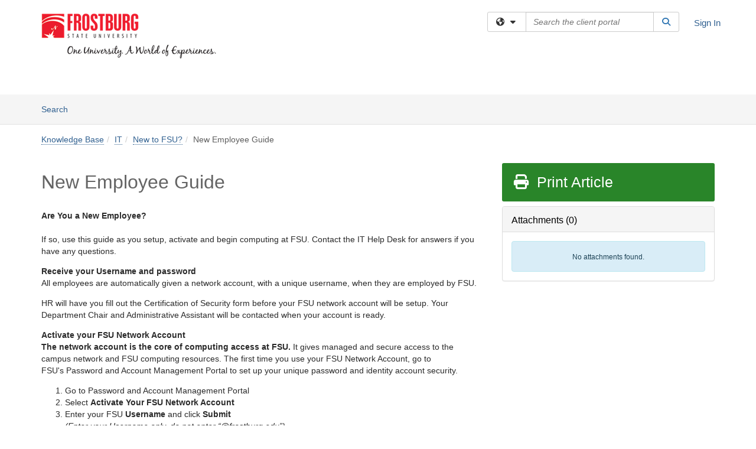

--- FILE ---
content_type: text/html; charset=utf-8
request_url: https://frostburg.teamdynamix.com/TDClient/1786/Portal/KB/ArticleDet?ID=59394
body_size: 26973
content:

<!DOCTYPE html>

<html lang="en" xmlns="http://www.w3.org/1999/xhtml">
<head><meta name="viewport" content="width=device-width, initial-scale=1.0" /><!-- Google Tag Manager -->
<script>(function(w,d,s,l,i){w[l]=w[l]||[];w[l].push({'gtm.start':
new Date().getTime(),event:'gtm.js'});var f=d.getElementsByTagName(s)[0],
j=d.createElement(s),dl=l!='dataLayer'?'&l='+l:'';j.async=true;j.src=
'https://www.googletagmanager.com/gtm.js?id='+i+dl;f.parentNode.insertBefore(j,f);
})(window,document,'script','dataLayer','GTM-WR9V5K73');</script>
<!-- End Google Tag Manager --><script>
  window.TdxGtmContext = {"User":{"Id":0,"UID":"00000000-0000-0000-0000-000000000000","UserName":"","FullName":"Public User","AlertEmail":"publicuser@noreply.com","Role":"Experience User","HasTDNext":false,"StandardApplicationNames":null,"TicketApplicationNames":[],"AssetApplicationNames":[],"ClientPortalApplicationNames":[],"Type":"Technician","Analytics":{"Title":null,"Organization":null}},"Partition":{"Id":1003,"Name":"Multi-Tenant 03 Production"},"BillableEntity":{"Id":296,"Name":"Frostburg State University","SalesForceIdentifier":"0013600000EM4D3AAL","GWMIID":"9351a4f6-2c3c-4aed-ba4e-47fc1d9fc15e"},"Environment":{"ShortName":"PRD"}};
</script><script src="/TDPortal/Content/Scripts/jquery/2.2.4/jquery.min.js?v=20260116040602"></script><script src="/TDPortal/Content/Scripts/jquery-migrate/1.4.1/jquery-migrate.min.js?v=20260116040602"></script><script src="/TDPortal/Content/Scripts/jquery-ui/1.13.2/jquery-ui-1.13.2.custom.timepicker.min.js?v=20260116050722"></script><link href="/TDPortal/Content/Styles/jquery-ui/1.13.2/jquery-ui.compiled.min.css?v=20260116050724" rel="stylesheet" type="text/css"  /><link href="/TDPortal/Content/bootstrap/3.4.1/dist/css/bootstrap.min.css?v=20260116040602" rel="stylesheet" type="text/css" id="lnkBootstrapCSS" /><script src="/TDPortal/Content/bootstrap/3.4.1/dist/js/bootstrap.min.js?v=20260116040602"></script><link href="/TDPortal/Content/FontAwesome/css/fontawesome.min.css?v=20260116040558" rel="stylesheet" type="text/css" id="lnkFontAwesome" /><link href="/TDPortal/Content/FontAwesome/css/solid.css?v=20260116040558" rel="stylesheet" type="text/css"  /><link href="/TDPortal/Content/FontAwesome/css/regular.css?v=20260116040558" rel="stylesheet" type="text/css"  /><link href="/TDPortal/Content/FontAwesome/css/brands.css?v=20260116040558" rel="stylesheet" type="text/css"  /><link href="/TDPortal/Content/FontAwesome/css/v4-shims.css?v=20260116040558" rel="stylesheet" type="text/css"  /><link href="/TDClient/Styles/bootstrap_custom.min.css?v=20260116050722" rel="stylesheet" type="text/css"  /><link href="/TDClient/Styles/TDStyles.min.css?v=20260116050724" rel="stylesheet" type="text/css"  /><link href="https://frostburg.teamdynamix.com/TDPortal/BE/Style/296/TDClient/1786?v=20241016130740" rel="stylesheet" type="text/css" /><script src="/TDPortal/Content/Scripts/tdx/dist/TDJSFramework.compiled.min.js?v=20260116050722"></script><script src="/TDPortal/Content/Scripts/tdx/dist/modalFocusTrap.min.js?v=20260116050718"></script><script src="/TDPortal/Content/Scripts/underscore/1.12.1/underscore-min.js?v=20260116040602"></script>
<script src="/TDClient/Scripts/clientOS.min.js?v=20260116050712"></script>
<script src="/TDClient/Scripts/collapseMe.min.js?v=20260116050712"></script>
<script src="/TDClient/Scripts/tdsearchfilter.min.js?v=20260116050712"></script>
<script src="/TDClient/Scripts/SiteSearch.min.js?v=20260116050712"></script>
<script src="/TDPortal/Content/Scripts/tdx/dist/elasticsearchAutocomplete.min.js?v=20260116050718"></script>
<link id="ctl00_ctl00_lnkFavicon" rel="icon" href="https://frostburg.teamdynamix.com/TDPortal/BE/Icon/296/1786?v=20180604192907" />

    
    <script async src="//www.googletagmanager.com/gtag/js?id=UA-94039965-3"></script>
    <script>

      $(function () {

        window.dataLayer = window.dataLayer || [];
        function gtag() { dataLayer.push(arguments); }
        gtag('js', new Date());
        // Be sure to set the proper cookie domain to the customer's full subdomain when sending the pageview hit.
        gtag('config', 'UA-94039965-3', { 'cookie_domain': 'frostburg.teamdynamix.com' });

        });

    </script>

  

  <script>

      $(function () {
        var masterUi = MasterUI({
          isPostback: false,
          baseUrl: '/TDClient/',
          isTdGoogleAnalyticsEnabled: true,
          isAuthenticated: false
          });

        $('#collapseMe').collapseMe({
          toggleVisibilitySelector: '.navbar-toggle'
        });

        TeamDynamix.addRequiredFieldHelp();
      });

      // The sub-nav menu uses padding-top to position itself below the header bar and main navigation sections. When the
      // window is resized, there is a chance that the content of these header or nav sections wraps, causing the height
      // to change, potentially covering the sub-nav menu, which is obviously a big usability problem. This function
      // listens for when the window size or orientation is changing (and also when the window first loads), and adjusts
      // the padding so that the sub-nav menu appears in the correct location.
      $(window).bind('load ready resize orientationchange', function () {
        var headerHeight = $('#divMstrHeader').height();
        $('#navShim').css({
          "padding-top": headerHeight
        });

        $('#content').css({
          "padding-top": headerHeight,
          "margin-top": headerHeight * -1
        });
      });
  </script>

  
  
  
  <script src="/TDPortal/Content/select2/v3/select2.min.js?v=20260116052120"></script><link href="/TDPortal/Content/select2/v3/select2.compiled.min.css?v=20260116052120" rel="stylesheet" type="text/css" id="lnkSelect2" />
  <script src="/TDClient/Scripts/attachmentHandler.min.js?v=20260116050722"></script>

  <style type="text/css">
    .honey-pot-div {
      display: none;
    }
  </style>

  <script>
    

    function shareArticle() {
      if ($('#ctl00_ctl00_cpContent_cpContent_shareRecipients').val().trim() === "") {
        alert('You must first enter a valid email.');
        $('#btnShare').progressButton('reset');
      }
      else {
        __doPostBack('ctl00$ctl00$cpContent$cpContent$btnSendShare', '');
      }
    }

    function closeShareModal() {
      $('#divShareModal').modal('hide');
      $('#btnShare').progressButton('reset');
    }

    function toggleFeedback(isHelpful) {
      $('#divHelpfulComments').show();
      $('#divHelpfulYesNo').hide();
      $('#ctl00_ctl00_cpContent_cpContent_hdnIsHelpful').val(isHelpful);
      $('#ctl00_ctl00_cpContent_cpContent_txtComments').focus();
    }

    function toggleFeedbackResult() {
      $('#divWasHelpful, #divFeedbackRecorded, #divHelpfulComments, #divHelpfulYesNo').toggle();
    }

    // The following two functions were added as a result of ticket ID: 1392522. We are generating these buttons dynamically to
    // prevent bots from clicking them and posting feedback on an article. Additionally, we have an input that is hidden from
    // the user. If a bot enters text in that input, which it likely will (bots love filling out forms), then we don't accept the
    // form submission
    function generateFeedbackButtons() {
      var $btnHelpfulYes = $('<button id="btnHelpfulYes" type="button" class="btn btn-primary gutter-left" onclick="toggleFeedback(1);">Yes</button>');
      var $btnHelpfulNo = $('<button id="btnHelpfulNo" type="button" class="btn btn-primary gutter-left-sm" onclick="toggleFeedback(0);">No</button>');

      $('#divWasHelpful').append($btnHelpfulYes);
      $('#divWasHelpful').append($btnHelpfulNo);
    }
    function attemptAddFeedback(e) {
      if ($('#honeyPot').val() !== '') {
        e.preventDefault();
        window.location.reload();
      }
    }

    function cancelFeedback() {
      $('#ctl00_ctl00_cpContent_cpContent_txtComments').val('');
      $('#divHelpfulComments, #divHelpfulYesNo').toggle();
    }

    function confirmDeleteFeedback(id) {
      if (confirm('Are you sure you want to delete this feedback? This cannot be undone.')) {
        $('#ctl00_ctl00_cpContent_cpContent_hdnFeedbackID').val(id);
        __doPostBack('ctl00$ctl00$cpContent$cpContent$btnDeleteFeedback', '');
      }
    }

    function toggleAddressed(id, isAddressed) {
      $('#ctl00_ctl00_cpContent_cpContent_hdnFeedbackID').val(id);
      $('#ctl00_ctl00_cpContent_cpContent_hdnIsAddressed').val(isAddressed);
      __doPostBack('ctl00$ctl00$cpContent$cpContent$btnToggleAddressed', '');
    }

    $(function () {
      

      generateFeedbackButtons();
      $('[data-toggle="popover"]').popover();

      var attachmentHandler = new TeamDynamix.AttachmentHandler({
        containerSelector: '.js-article-attachments',
        resultLabelSelector: '#ctl00_ctl00_cpContent_cpContent_lblResults_lblResults-label',
        baseControllerUrl: '/TDClient/1786/Portal/Shared/Attachments',
        antiForgeryToken: 'zi7KmULWc1Iz8zluRg3aLM5wBqYYptUgOW-0MtVtJcM3vXH-ZfxJJLxLdLxzsqubIp5pBrc179kAuenmKBLSGw8AKq81:Z3Uh_ap2gribD49Av1HFLMwHrEAcCT_PQqTz_m_zJmuDmbi7jvmPrmrGY3Ql2C8ewp8kgiDJHlVyELL6Wg6T4NVhyVc1',
        itemId: 59394,
        componentId: 26,
        feedId: 'articleFeed',
        readOnly: false
      });

      $('#btnShare').on('click', function () {
        shareArticle();
      });

      // Don't try and update the table styles if the user wanted to opt out.
      $('#ctl00_ctl00_cpContent_cpContent_divBody table:not(.SkipTableFixup)').each(function () {
        var padding = $(this).attr('cellpadding');
        var spacing = $(this).attr('cellspacing');

        $(this).css("border-collapse", "separate");

        if (spacing) {
          $(this).css("border-spacing", spacing + "px");
        }

        $(this).find('td').each(function () { $(this).css('padding', padding + 'px') });
      });

      
    });

    
  </script>



<meta property="og:title" content="New Employee Guide" />
<meta property="og:type" content="article" />
<meta property="og:url" content="https://frostburg.teamdynamix.com/TDClient/1786/Portal/KB/ArticleDet?ID=59394" />
<meta property="og:image" content="https://frostburg.teamdynamix.com/TDPortal/BE/Logo/296/1786" />
  <meta property="og:site_name" content="Frostburg State University - Knowledge Base" />
  <meta property="article:section" content="New to FSU?" />
  <meta property="article:published_time" content="2018-08-06T17:49Z" />
  <meta property="article:modified_time" content="2018-08-06T17:49Z" /><title>
	Article - New Employee Guide
</title></head>
<body>
<!-- Google Tag Manager (noscript) -->
<noscript><iframe src="https://www.googletagmanager.com/ns.html?id=GTM-WR9V5K73"
height="0" width="0" style="display:none;visibility:hidden"></iframe></noscript>
<!-- End Google Tag Manager (noscript) -->
<form method="post" action="/TDClient/1786/Portal/KB/ArticleDet?ID=59394" onsubmit="javascript:return WebForm_OnSubmit();" id="aspnetForm">
<div class="aspNetHidden">
<input type="hidden" name="__EVENTTARGET" id="__EVENTTARGET" value="" />
<input type="hidden" name="__EVENTARGUMENT" id="__EVENTARGUMENT" value="" />
<input type="hidden" name="__VIEWSTATE" id="__VIEWSTATE" value="k1g/mFOSIDFY2YDoW969gMuTxsLd7ziPF4sl4mNfMeTf5gB75pxEUYVZ0a5hssWnw6PWojPx5F3Ix0ysmBGjlmyXwt/rtqVDcfwo+A5WwhE/PhI89f8pXvx4gZcO0V58OjOXhRmNp4mJvFBkBcweKr8Cvbt2yMI6/zDXeQGaqxDmjvUJtiBEZPXXMf4+fXDCaeDgHy0RZCrxFdtKRhsQtYn1HnfFGJojdVXQrQBR+M6Bu7pXXWyuBzsHhJuyS1Ea089LJ2RnwupmlQgQZUwGgpp5qrIZO8158FF3H7mxvnSNoDahSNHk3KudHBeQ6hJ9hw9QM4o20SEdLFQbrm3bPe/ySEoT7wvA4w2yfK+EzobyQwhjEbQ/cHcuM7T+Mm1h13O8DVuNk83PfFsmNp5ellNkVPM3S7Yy7vPm9IR9mBpR/OFXt3Ty/G/RfYXoL5dpIatd0YBjhrhfLSHFs92L3/3XE7ARfUInaYMGiXPyrSB9v0INjsJyLlQ7yB7ycknKe5n09z+RQ3H1/OA759yveBtPLd0ZFwYW7pdMioMhOWGj7qKTjvESYKQlX5arfSbEmjm9RXS6dwgFX+5j8ePyqbTkRz3qng1AFsGwnvKEiCIgIBb8viPmkoeGDU9BIlxypjxc4R+pFZPpIHlyyxxu7KAXAMukXNVTq6ALuHb/LMIzujr3ISHFgj5YPfQKZdakQqG7ZTmFKxSCx9T4ttnq1SW+q1XtmPawOQLXpMq2fpj9B7QdyOOwi4kaXPnVXh9HG4BXwI0v6YJhrb4D4xJI9UysQfVz9jFUwor4rzCjcj/jRGxBF7PKQzxpLPm6yqSrcnechvwO5rq1XKJ8MeOrS81uuG3GyoE5yu19/elOa5nuAJwzc8YCOhBMlhNtUkJn31MO2uLeKQcZ9a5EWqo25sfwZDaek4KIQzv+49rOGuiV/61bMkf+6X36HGBaOd0Ta300ICMUiPvKm8wbPHEOkixvyVj7NbWMrzqfZ9sO0X3lQj8G9J2k79JvcVQDPi1gQWVoc2TJUiym4WdOOwEIG6RcOdxHhp0GQm+rYhYRkpjVE6z8D1enRoT8iSptOzkDK6XHbn+MVih6bpAFvNxvmDP5qazjNidMr49Jr4Bsl1Jpo3dFu/[base64]/QpbSlTTTIJ6flW7Cx6+b5OkiX8tiudkUbMIVuVR04GIk/u8LqW/1UhJq+mqXtUzeL1ieS4wHJQX+Hpw6PMA/2NzMhmABBx4xdi1dDY96MeibY4Q8n4PP+Nv0QraoQKU2gUHZNtMnv3lVmg1AvaN6ZInaM627gQX+MKnzTb+TVP0zfW5uRgy9uuBfrjrnE0/9X5OWW2td+opvnUYgwKhIXRaZM5pJtPMb9C08BeQLzWvbgCBihEr+v1NhS5EPA+ZJ/MaakpigUw14pnDoBSUTL6neM2HrMdtfUrbbpIp95R7FL/Ze6Xi+9IEsrhFPwQQOhVdO0Pl/bUQCekyisdOIgmZKrYqzkx0PtMiGzGjXokQcASvzc1F6oIUkQkGNsWkYEpquzhdblWNal+7FWO1Jwwk7OvyrKBnGyzEZxWg45igH4/EzkCYrkCzF2Lxo0LSkiPQGMEstN/6glXW50uHXZhYWOI83sOtLgaUp7GfJVMDNfdGjkbUGmXFPoUNw5M2cvelq8IhYFAsYWRkG5Sf3GpnzjjTv6f4az3p30/vzaGMH93dtfhUZ2fGU+/9dA1/oFB2DPRj5rVNYLdtDfRpGgB6Y4qosjz2jzg8bOfEUm3Ii8dk0Sss5bYHl4RnkjSxrz8q4WG2pR7+9yuHFO6m7sMvO7b3UzALLmIYAIWr0OtKCiXzVLnhURnwAF9juRSSx+CZC7hCbEYendLF4om9g1u9WUUbjqARWxe9AHQFmfrP7+N+0R/Xybwj13W7nttRTvTJJnDqkcuBUs9XMBj+Ep7A3y38YgtWqpk0jTpcALRNcTE4JufESMGEqPFC4t8rY45vogOdgtHuBCHTQnhap8+QlN2ih43jd92jAqiAeQltlonIZYngWpHVKBkRN5c2/iPg3Ok9Uv6VIBYpe6vviBDhhMHqs8v9QjRqqxSwfNBeNTQVV21+rJ1+fOhhQbC+grDmOrEueldTlgslRWIFTee6VwA0Qvym+SX4lH90b7gg8k2BMl8b/TGfByoBO489RNIgDrM90XjQJZHzmE4Uto/REWAspS/irZbWoXonZZ4RUIeegOZ0gYDOqSjqrXNfGDcd611eNR2T7UuuZGCQ2G3DMWVwpdK+fV1c7qf8uUay3DA7wc7llnDHUZYo6riXw4TjHS4maVZ3jJPpZI9Nv2+ahtz+FBzmKRS/RUxNiFGATs2p2jXAIfb0LucRbEUPiDY07UZ34Xrn+/NxTczN7seggX1ClkFyVWcQQ+KypRfuzADqpDYFNDWxjsvBCeLT27+6o8aJmrxgAhEGJDYGqj7AJKkJ8drBE1SB8jNhvVDoGXnmBPQ4dL6uqZ3lnjAOuD76+xMfhniCL0sWpOCCBZTU65Wx9H95erl50IaZXeBit9LR+xhbYDwUZnGdZJHfxMFQDHI7B0+Qbhkyli/sIKp0rf89w6NTjZlqX5+R2yrMR8ryZuMix2drqxLAl+3NrWErcpbtQMYdOr/r78scHh6wLlpcMmfFL4OjC9dtHslunJO+xWgKMhZghTHtcyC0Dgc3c8JWWH29LJvB1VzHbA489casj4e3cNFbd+FI6zptMgOgneQ1FO18NKML3UgDRIw4EQ4BnjgLoZk9RiVRbyw3mIVONqYPLlYepknWtBtFRJTBuwMQJxCID0WL//G8WjMIWejVKNzV/[base64]/TgmnORB0p1mkNSBwnaskNB6Fl1YB4x6Cd1QAPJ+dVLGt4vHvHoLFneF+/KVFzRp2fNnZTJpzqrOEKCdcmJMZJwGhD9+0ucxgkp/lWkrIw63IvRnZsRXZQwpDBqtdlgZEr8hdBB1cecSpy+egs6LV+Zq3YB3H7hhmp5HbQlEGoukkGLFvPF4w6iqzy6UDtk5mudS9bVXxk5HyO03g0qRX8NAGEB5tYEsxxDQ2ddbJEPNjvgRaekUC92apmnRxC+ZWY+BFyqijAduXruc+//4Evc3HxhbnwW4GkYP+g8OEWSHqodetclVeBzb2taPb6cKx+LYc1OzLtRgdjvXo9ZWcjIjZTJ16RGhksIM2P5cDRqqK+BkVEcRA/[base64]/Yk9azlgPDj18t9fSfKR2FJwRR8Ry0pg0A3xTuos0NuhEihtSf+EY7S5WunNT7i/33/RiJPchmlovD7ZrkKnt8E1gUkXkQ989MHMWJgYHcwtlsr0IMA2AlVbgkisPk0j/G8CVdJI2eb69yJAtnx9LcPpjVHpLlY2HDK+xVPj+mPopPv5p+LPBXUhigBOYR5Ly3XMc7EQXXrKym+mW4+DCJYIfuts2ekiFS8omso38bYE2ErzyzF61MZQXTj98c0g3pDOr7xA1oT+HwoRnd48KzfZqCswwcYIs1IZKPm3GYk2NGb/x2FDw5ELtd+UX4agdJXCTCbC24/6jLPLuGcp3eFJmwKBKOB1/92tidiTq0yz5shU/fs/MzkIjvpoRygsAymYOkj7bV7pCdQCBPfT6dYGURzCQ10dDEux6Ucz+tSCC/ny+iz+Mu25ZW/Fk+qvUMthD+UcyqR++HI63HDBHnndI25Xk8O5AbnIEWfToN15g4H3694jcKltXN70tQhKXW844CArMa8HRusnHzyZearrjYu9CnvrKxu+dr+bmoCxoV7OudjYcSFt+NRHoDiobmC2IoGEj2Ewb/dqaXOMThzErDzvFKnoX5w9YYHI7xu2uH1Al6eOZcdJ38FuofWuX2pJuCQ304GElHfdG3vOb9H2Q7WDKvmg8Z6X5en8o+E0d3PMKrff/+WXs9vF6YOn2BzIPQBWEZrshk4ZKgPJS7u1JoCFHyv4t7UtHATjEHdwbkWNWiWpUYVUKcKqkuRYzQYz+gKqVbxLM9UBf5NZgmFb4Fhm2TcSJqJQUSbTSnko5QQJZ4UZeOQo3uHQkU/OGie0c0VAqsx8FDOYIR8niItIKMdxuh6M0FyfLFg5scQES7KuAAo0KufOyjtOdeuMu6DcfXAX+Iu5zOw2L7cuaVsIrTeavQBz5uq4f3Da+Nm32wE/1VqgtR+99sfhrNW0BkMJa35gFDm11FchE/tmv+5X66BWMIGiiN9QeMxVdVPC2rg0mTqEwP9Kv/JBhQrqwM0eFKVSGKk5AIzshLN4o0fpcltpxl/+bJjur+qwT/Ynwst8nocSeUnEQSHQJyQ7L9cOsAdQhHSXgzTyFyibWho+CZ4BQxFNreQc+QOpiXJi2XM0EQP4oiN9eeb9zdbUvc1FImuxxfSnhq+Hx7fejKa/4dXvNuJPBacEzXhU5krQSFJcxdfsQfsHJHabVMQ5rp1iK0mCjuosbVCN2OoeW7SHYOv/3CxEjxw4qN5BJGHPCZjZxDVWEfMVL4aq+OlALd7EyryXFgG9r0FbTERiPBdODeM8dSF89nD+P7gO8kHUh0BLw7QErUaOaZrXTSkeD9XoEoKBtCf1BUKXlfJZps3N+aAUCVOKcCs/4je9oE9zHdVgphAXRbvzFzxK6GopKhwsTlbRWEyS8uutnHY30ieDHrKAiV2LGpVSG+UTpWPeVwFXf96MlY7sNSnUIqFRodEtIq54si0yXezNaOrpwFq3IeARlZPwt+2yZcNTmcsXL8UQgpua6Tc73M9yadn/s0zQ8v11xPDnFvpZYKoqDd9X3CEJ7B+11s6ztnlKnKHXCHnVlKF1JGTLgnjNPf+Awdvn/HmagxY8d5wku20DfnJGhfYLAE2kmhyaX0XDJhB9hpERJJTI+s+qjvKZcyjHY2pjeNqk/wvl9w8j0jNBM9XwPxV6hfiA1KP1Z9NY2woVoCUzcwYF4u9AKDsptFqVEqAikOs/Xn41PaLVFsl6gFnY49i+NnYdEIOfdc494icahjMUfSKsB2CrsksDTVg7SyM3ptu0CGFWDvcgcyPSDT/xlosRmoUKLL+BgdiIKqYKzW+fQZQ4UrochuOZAUrIehOtB7Iy75zAZ8T0szh7N8ju+k5n8SP8RPu/4HoCb4JcziN1iBG11WUXIl/CgPG7rKHpI8+akB2+e7Rlf/BIJMKAan7orNUuDADPaizIdF91Pb1ZPT12+VQuvHYWtTU0/zVp1T+oM87S0bqZJmIt7hS7hfbcK65jxakVw95Co7nvA/CkjHZyLxo4bBalZknUry0dgCWGVlJu6gNAJWzq58oXwFMLvAabRa0xmYb0QwMiZ8IzZwz72rSav+dXNfQmJe52vwE/q7iDioFahMzbMLhbg3eC+RweJwls8JwqrMa/RHz7PVsgZZlkalTJYO6OcV4QbXG7jebkESsPJC0SULx1lgRodziJzWjh22taY/ss0GbkiPM4bzPb4sdDXIZtlQneBYifiRlOaiBSmNzKKxevExx/+SiwRIg28T1V5G3XwNvcACjqrX49BmWxUPOf9U2zImOTEfbeUHU/x/STTNd6YyrVF1riEQgliEqL3ZXcnWC8pH7OXl0Svqm0L+YKB45VGY80ks4ooMfgQEGviCx5/laDl7P50VP4+bC8WQDU7VD7W6PUdYUIksS2tVjrjjsR+p3sJ+HUkfsPXRXg40zDJhNwjvXwXoBjWF2QL4Ax0HVMvOXtIy46fWXC/EFekAPmkvpIsJDI3QRkSTkZm0IigW6JgvoyMxNw5b8w5XBJvuSqAD9V4J5nImz3I3pay2TEXgKHTm67da4qvIIzZ6QqkaRwvSizrKW6Q2ZwSy0VdzalBO2zvNqwOdN1PXfVoo5SBntSwax7I/UJKWzOu2q4oU0H1pP5HRtd/Na2C1E8bKnjLU/t3HtothEYJS63Z1flV0bCkAA/jMJ04JB/NOg3nQ55o9b92qfB5ThwnteR2Gx26MMe6uGHdrZNwpodGX4HgA4ALNffIdOQc6kPv2EEOnQnp5w2/sRCXb1bXEdRTjcTLq7dNLZMuW183XVjYln0pherdo/1sidP+YHEH1USV455m7RAIKSdDR1ODvyEJCcg7rWeVs0lR93UMw3UVv78jVZrNKFieCSoNXo47+u0C1VYx0E8a2VyW7rnuISpEmY83RYFvQtBRzyABoteWiGxFDGL3PR7FE0x4fkN5iO62KBIs5r8dA7c/4l2kUbAHkyWNVzyIeNysof2ecsm6/ivzbKdEE5gRZgcTnE3kOA7dDBvc2+gc38d7498Tq5zQuwUJGSz0MHRlADqoTXE73t7/nMvrTxVHjJjYM0rh7oLvJ565Xd/DDGf9dbYTby7cnE/T0pjFYaPerGHwYWUe7kJfICQ+0KRd69l286+m6Baj/[base64]/eK8MmmZNp9WLqVRMaL2kRhCbqRu96r0f876F089tFakZMirJhPDjhq2welyi69saWzMH+0ACnW2HN8CD0tSJtnoiFNu4A+qfABhqKkIkBnP+EJVLNhmURa5+q+1ErB/h4RlsKA4jB/RW/TFR7dmOKVGK/JdFg15PnuofCSbqkEyp+6JS19bkzPV2EdEGKhVZoqhNKG8t9U9eKYEsAnxa9mNvdvML1w4+c8Y5WNNcMhi8Nnjr1DfQNOTJlsW6c2OuGrpvdpghi85g2/h4VAEq4CprvWfQN2b53IMw6BXFXzliMcQMgaFn4x1U6XgUSMaX2fB3JrhHzJ1rQ6EbUpMW+r/zoCTz26pT5yx3ekWQPlJM+l0j1YOtd5OXR5/OgP9L6sAhcDpU3YM+rWr5fktcSSHQImyB4eRqv6V5T6XrvNdM3TJJTOqiDk2dC6oz6x/YGvXn/talZw2eohd08ectyshPpqWw7EAhWmBhedLcFX0TdiNtN3sWx5e/fcrpvSGnCLnyB/0Xaidtkvzd4LEgeMVDcDUeh5KXTlAzGPRWa5e12Cyudhnf17a6+V02GsX/yYVTMPevLkcRgEEtFnF6vXTqb2biYcpN5Sy2XNVoZcBDrdH4PfefxMwQjUCISDi0iqRXhcIlflEqwz7A5D+glbyVgZEQBM7qoq243bsEijI4/aJxNI57bShU+SAb+TB8n2YW4kV15JK51dUqi0LmTMKyvmGoefTvGt7Ggo8D6SfDL5olmrd6KMkR0Wn49KCkfOirtqGmwfq8ooo8v1Z/Y0GXErqs0ZkWmrQ5m7Iz0D+bv6dVEADAwvv32FsRieoKJs1xA1WHo96cBqYFYUTtoTzEeByTTz4RpU+OlIYpCl1OkNrAoXNz9RR/GireFc2sbMkeZ84EwdjZhi3voQp0APh2jDhkOwcWzT3w4z7PAuBDdQmcZ54sKJ2V1bZJ+3jRxWrVfjGOATUpktgzR1rL7KFYSPIqITJrtNbWKXlsQ/k/tD49uH9Mk1yrwMv81ehc+f6LWgLHO6Vd0DvkqvHY9l5NsZsl9P+saG7hKrwwd4AAuEce/F/e9T/2XnqST0uYP1eYiXdBUgVKYpxlmsPsNdEOqEZmkcCcnfM7/FYt/i2I1UFtSxbDYJaKYOQZhX/JR1ZBc19y98DmLXq1XNbIta2B6JgB1zLDq/u/6W9kV9nI1Aiq0Xk+ac7jkBTwRmNrWemp/4g8SwPdv2IQ9Bfv9uiPYIOHV/kq5Eud8lHjuNrOztVNvu6sGQc86bKKI8DHEsoNG4Aspx3dbPdnMceV6g+GRP2UQIU2BM4LK4XroK3mkKr4+lvBpZJTRaQDakQUTHfAXxN8JhEcjRdJkhdFDZFtm6VxIra2ZmcuYhYd/80DmOYHNRlq2sTtwfIutRpza0QPY0yPpmp61zlhcKw01egtFp/UkwUQCD9chQJ8jXV9o2OS94wKNhHy3DW5GKWXd7lkJ4j9d4ppAGfcOyhtOoLbNhEtuQvwtMhj8XD1Nk5c1RbVEh9EkurG7oNBhi9aetCn3jUW08MLuBBN7G0EuVCsyQ/Fgu+Tcp3gLAwMnhX8FfLr1DIhgTO/IvBi9n1GTLAakkgxeU9e0sKGc/UQ810e9lQ8QkG1X8Em4N3QTTkXyg1EHcMmGkJEO1plZ+Q3ArSO9a9eIZ2yhGvGwhfr2zLNHMiLXSUbU9DX67Mb6ojTtyTLh3Ty6sWU/pPd5vhsJRGLNHm9zCCtjGG+cdUi0myhFuK+jyuU3Fvhb2jypEPP/g5ohzHtywsvVKc1b8SF6VEw9v/qtxMq3F9BO9xLZTvmYFqge7F2uxpes080FJjRwJmW5sjGDBFAe" />
</div>

<script type="text/javascript">
//<![CDATA[
var theForm = document.forms['aspnetForm'];
if (!theForm) {
    theForm = document.aspnetForm;
}
function __doPostBack(eventTarget, eventArgument) {
    if (!theForm.onsubmit || (theForm.onsubmit() != false)) {
        theForm.__EVENTTARGET.value = eventTarget;
        theForm.__EVENTARGUMENT.value = eventArgument;
        theForm.submit();
    }
}
//]]>
</script>


<script src="/TDClient/WebResource.axd?d=pynGkmcFUV13He1Qd6_TZMSMQxVWLi4fik2rw1_u_hZsCNzwv5c621ov6_ZX_wzTt5vh-g2&amp;t=638901392248157332" type="text/javascript"></script>


<script src="/TDClient/ScriptResource.axd?d=nv7asgRUU0tRmHNR2D6t1NXOAgTb3J37FC1L2PfbYYFmSPm-ANa7n6FP0x7BAsbHeL4jfY3ptd1q7zKKVI7DbuXZcwEoKOwj9WxCI1VrQlbWE1Trg1t1GmJDN43kQMJsB7X8tw2&amp;t=ffffffff93d1c106" type="text/javascript"></script>
<script src="/TDClient/ScriptResource.axd?d=NJmAwtEo3Ipnlaxl6CMhvmVxW3-Ljsg_2Hna32smxrg-6ogyYAN3UTPsJQ8m1uwzn_kuf2Wpne6NSFmYui3h0wCQhJN3ZUiLTNkvhiIgZpq74-lKmofUPQGJ8own8RI2_mwAcmvlSj2WBnqwm5Wj4cyNvv81&amp;t=5c0e0825" type="text/javascript"></script>
<script src="/TDClient/ScriptResource.axd?d=dwY9oWetJoJoVpgL6Zq8OLdGoo5BVWQ_Eo60QZTEhEcHeiVfwgY9tLCgzdZ5TRwvrwYEnOvujbNccOVLUfWtUg4HivSIsewg6JABxkBGEqVVV64eiRyCAsPDqh6tUioISUQKB74sWMO4Er2mHrWEIWs_sBM1&amp;t=5c0e0825" type="text/javascript"></script>
<script src="/TDClient/WebResource.axd?d=xtfVMqdF1exC2MBVkOJwMveStDR5kg3dbZWgIXMXZmB1xXom6CcIrWFgHa7jsp4qJuFW2L5XShudyzlBsIO3JhCfiU5HmL2BDz__mCv9dznmBlEMS7LvcYg6wTdPTrAXIXI2CvtjwlnpZd-j4Zpsx2wG_uA1&amp;t=639041190020000000" type="text/javascript"></script>
<script src="/TDClient/WebResource.axd?d=sp7vCoAo-SSYfpsQ1sYBBeEDnwCGxDYEwZCM0ler88yoVZIPDXMk1C3XF2L2L0xrbB8Rvhli51TswRlmPIOCZgaY58lKhPr-Pv1jTFJ1oUAu7x6RDtNFZUxbtxs3KYQGLK6FpPD5bKuB0e0NmS9HkAqRVks1&amp;t=639041190020000000" type="text/javascript"></script>
<script src="/TDClient/WebResource.axd?d=icMURy63hv40LPPfq4rTvmm-RfB_YkC6rEEF_2QOO68q3TseXYNBetRKKgBXJ8mn2e8UIgCPiV23HaQUZbjySMHqSgmYZgLcYltBqwD2_EK8aQ08zBuqc3ZBVZITQrbtn6w46dRxFLibMIQg0Aho73rn8Rpxrzg5YMG_JR0UOrUR0wlZ0&amp;t=639041190020000000" type="text/javascript"></script>
<script src="/TDClient/WebResource.axd?d=1HpFfNpwNihNfEP1lyJHvdPVqbv8KRoFH4-_ZORUgPOP-bqmmtIJRvFQc7828Vf59O_-fdBXcnwdv-hYp5RptPuHmMR0kGQM0_3rS4Z7sKfC7jy9Cc_8fyfcUWa8psszacEQlAXHPXmNwyRymbGSywEmhrE1&amp;t=639041190020000000" type="text/javascript"></script>
<script type="text/javascript">
//<![CDATA[
function WebForm_OnSubmit() {
CKEditor_TextBoxEncode('ctl00_ctl00_cpContent_cpContent_shareBody_txtBody', 0); if (typeof(ValidatorOnSubmit) == "function" && ValidatorOnSubmit() == false) return false;
return true;
}
//]]>
</script>

<div class="aspNetHidden">

	<input type="hidden" name="__VIEWSTATEGENERATOR" id="__VIEWSTATEGENERATOR" value="784CA02E" />
</div>
<script type="text/javascript">
//<![CDATA[
Sys.WebForms.PageRequestManager._initialize('ctl00$ctl00$smMain', 'aspnetForm', ['tctl00$ctl00$cpContent$cpContent$UpdatePanel1','','tctl00$ctl00$cpContent$cpContent$upFeedbackGrid','','tctl00$ctl00$cpContent$cpContent$lblResults$ctl00',''], ['ctl00$ctl00$cpContent$cpContent$btnSubmitComments','','ctl00$ctl00$cpContent$cpContent$btnToggleSubscribe','','ctl00$ctl00$cpContent$cpContent$btnToggleFavorite','','ctl00$ctl00$cpContent$cpContent$btnSendShare',''], [], 90, 'ctl00$ctl00');
//]]>
</script>

<div id="ctl00_ctl00_upMain" style="display:none;">
	
    <div id="ctl00_ctl00_pbMain" class="progress-box-container"><div class="progress-box-body"><div class="well shadow"><h2 class="h4 gutter-top-none">Updating...</h2><div class="progress" style="margin-bottom: 0;"><div class="progress-bar progress-bar-striped active" role="progressbar" aria-valuemin="0" aria-valuemax="100" style="width: 100%"></div></div></div></div></div>
  
</div>

<header id="ctl00_ctl00_navHeader" role="banner">

  <div id="divMstrHeader" class="master-header NoPrint" style="background-color: #fff;">

  
  

  <div class="logo-header-full hidden-xs">

    
    <div class="pull-left">
      <a href="#mainContent" class="sr-only sr-only-focusable">Skip to main content</a>
    </div>


    <div id="ctl00_ctl00_divPageHeader" class="container logo-header clearfix" style="padding: 5px;">

      <div id="divLogo" class="pull-left logo-container">

        <a href="https://www.frostburg.edu/"
           target="_blank">
          <img src="/TDPortal/BE/Logo/296/0" alt="Frostburg State University Home Page" class="js-logo img-responsive" />
          <span class="sr-only">(opens in a new tab)</span>
        </a>

      </div>

      <div class="master-header-right pull-right padding-top padding-bottom">

        

          <div class="pull-left topLevelSearch input-group">
            <div id="SiteSearch-1afb1f1d4ad944f6881b6a10e26ceb0e" class="gutter-bottom input-group site-search" style="max-width: 400px;">
  <div id="SiteSearch-dropdown-1afb1f1d4ad944f6881b6a10e26ceb0e" class="input-group-btn">
    <button type="button" id="SiteSearch-filter-1afb1f1d4ad944f6881b6a10e26ceb0e" class="btn btn-default dropdown-toggle" data-toggle="dropdown"
            aria-haspopup="true" aria-expanded="false" title="Filter your search by category" data-component="all">
      <span class="fa-solid fa-solid fa-earth-americas"></span><span class="fa-solid fa-fw fa-nopad fa-caret-down" aria-hidden="true"></span>
      <span class="sr-only">
        Filter your search by category. Current category:
        <span class="js-current-component">All</span>
      </span>
    </button>
    <ul tabindex="-1" aria-label="Filter your search by category" role="menu" class="dropdown-menu" >
      <li>
        <a role="menuitem" href="javascript:void(0);" data-component-text="All" data-component="all" data-component-icon="fa-solid fa-earth-americas" title="Search all areas">
          <span class="fa-solid fa-fw fa-nopad fa-earth-americas" aria-hidden="true"></span>
          All
        </a>
      </li>

      <li aria-hidden="true" class="divider"></li>

        <li role="presentation">
          <a role="menuitem" href="javascript:void(0);" data-component-text="Knowledge Base" data-component="kb" data-component-icon="fa-lightbulb" title="Search Knowledge Base">
            <span class="fa-regular fa-fw fa-nopad fa-lightbulb" aria-hidden="true"></span>
            Knowledge Base
          </a>
        </li>

        <li role="presentation">
          <a role="menuitem" href="javascript:void(0);" data-component-text="Service Catalog" data-component="sc" data-component-icon="fa-compass" title="Search Service Catalog">
            <span class="fa-solid fa-fw fa-nopad fa-compass" aria-hidden="true"></span>
            Service Catalog
          </a>
        </li>

    </ul>
  </div>

  <label class="sr-only" for="SiteSearch-text-1afb1f1d4ad944f6881b6a10e26ceb0e">Search the client portal</label>

  <input id="SiteSearch-text-1afb1f1d4ad944f6881b6a10e26ceb0e" type="text" class="form-control" autocomplete="off" placeholder="Search the client portal" title="To search for items with a specific tag, enter the # symbol followed by the name of the tag.
To search for items using exact match, place double quotes around your text." />

  <span class="input-group-btn">
    <button id="SiteSearch-button-1afb1f1d4ad944f6881b6a10e26ceb0e" class="btn btn-default" type="button" title="Search">
      <span class="fa-solid fa-fw fa-nopad fa-search blue" aria-hidden="true"></span>
      <span class="sr-only">Search</span>
    </button>
  </span>
</div>

<script>
  $(function() {
    var siteSearch = new TeamDynamix.SiteSearch({
      searchUrl: "/TDClient/1786/Portal/Shared/Search",
      autocompleteSearchUrl: '/TDClient/1786/Portal/Shared/AutocompleteSearch',
      autocompleteResultsPosition: 'fixed',
      autocompleteResultsZIndex: 1000,
      searchTextBoxSelector: '#SiteSearch-text-1afb1f1d4ad944f6881b6a10e26ceb0e',
      searchComponentFilterButtonSelector: '#SiteSearch-filter-1afb1f1d4ad944f6881b6a10e26ceb0e',
      searchButtonSelector: '#SiteSearch-button-1afb1f1d4ad944f6881b6a10e26ceb0e',
      searchFilterDropdownSelector: '#SiteSearch-dropdown-1afb1f1d4ad944f6881b6a10e26ceb0e',
      showKnowledgeBaseOption: true,
      showServicesOption: true,
      showForumsOption: false,
      autoFocusSearch: false
    });
  });
</script>
          </div>

        
          <div title="Sign In" class="pull-right gutter-top-sm">
            <a href="/TDClient/1786/Portal/Login.aspx?ReturnUrl=%2fTDClient%2f1786%2fPortal%2fKB%2fArticleDet%3fID%3d59394">
              Sign In
            </a>
          </div>
        
      </div>

    </div>

  </div>

  <nav id="ctl00_ctl00_mainNav" class="navbar navbar-default themed tdbar" aria-label="Primary">
    <div id="navContainer" class="container">

      <div class="navbar-header">
        <button type="button" class="pull-left navbar-toggle collapsed themed tdbar-button-anchored tdbar-toggle gutter-left" data-toggle="collapse" data-target=".navbar-collapse">
          <span class="tdbar-button-anchored icon-bar"></span>
          <span class="tdbar-button-anchored icon-bar"></span>
          <span class="tdbar-button-anchored icon-bar"></span>
          <span class="sr-only">Show Applications Menu</span>
        </button>
        <a class="navbar-brand hidden-sm hidden-md hidden-lg themed tdbar-button-anchored truncate-be" href="#">

          Client Portal
        </a>
      </div>

      <div id="td-navbar-collapse" class="collapse navbar-collapse">

        <ul class="nav navbar-nav nav-collapsing" id="collapseMe">

          
            <li class="themed tdbar-button-anchored hidden-sm hidden-md hidden-lg">
              <a href="/TDClient/1786/Portal/Login.aspx?ReturnUrl=%2fTDClient%2f1786%2fPortal%2fKB%2fArticleDet%3fID%3d59394">Sign In</a>
            </li>
          
            <li id="divSearch" class="themed tdbar-button-anchored hidden-sm hidden-md hidden-lg">
              <a href="/TDClient/1786/Portal/Shared/Search" title="search">Search</a>
            </li>
          
              <li id="divDesktop8dce4983-262b-4958-b00b-5a4270ffa0b1" class="themed tdbar-button-anchored">
                <a href="/TDClient/1786/Portal/Home/">Welcome</a>
              </li>
            

          
            <li id="divTDRequests" class="themed tdbar-button-anchored sr-focusable">
              <a href="/TDClient/1786/Portal/Requests/ServiceCatalog">Services</a>
            </li>
          
            <li id="divTDKnowledgeBase" class="themed tdbar-button-anchored sr-focusable">
              <a href="/TDClient/1786/Portal/KB/">Knowledge Base</a>
            </li>
          

          <li class="themed tdbar-button-anchored hidden-xs more-items-button" id="moreMenu">
            <a data-toggle="dropdown" title="More Applications" href="javascript:;">
              <span class="sr-only">More Applications</span>
              <span class="fa-solid fa-ellipsis-h" aria-hidden="true"></span>
            </a>
            <ul class="dropdown-menu dropdown-menu-right themed tdbar" id="collapsed"></ul>
          </li>

        </ul>
      </div>

    </div>

  </nav>

  </div>

  </header>



<div id="navShim" class="hidden-xs hidden-sm"></div>
<main role="main">
  <div id="content">
    <div id="mainContent" tabindex="-1"></div>
    

  <nav id="ctl00_ctl00_cpContent_divTabHeader" class="tdbar-sub NoPrint hidden-xs navbar-subnav" aria-label="Knowledge Base">
      <a href="#kbContent" class="sr-only sr-only-focusable">Skip to Knowledge Base content</a>
      <div class="container clearfix">
        <ul class="nav navbar-nav js-submenu" id="kbSubMenu" style="margin-left: -15px;">
          
          <li>
            <a href="/TDClient/1786/Portal/KB/Search">Search <span class="sr-only">Articles</span></a>
          </li>

          
          
        </ul>
      </div>
    </nav>
  

  <div id="kbContent" class="container gutter-top gutter-bottom" tabindex="-1" style="outline:none;">
    

<input type="hidden" name="ctl00$ctl00$cpContent$cpContent$hdnFeedbackID" id="ctl00_ctl00_cpContent_cpContent_hdnFeedbackID" />
<input type="hidden" name="ctl00$ctl00$cpContent$cpContent$hdnIsAddressed" id="ctl00_ctl00_cpContent_cpContent_hdnIsAddressed" />

<span id="ctl00_ctl00_cpContent_cpContent_lblResults_ctl00" aria-live="polite" aria-atomic="true"><span id="ctl00_ctl00_cpContent_cpContent_lblResults_lblResults-label" class="red tdx-error-text"></span></span>

<a id="ctl00_ctl00_cpContent_cpContent_btnSendShare" tabindex="-1" class="hidden" aria-hidden="true" href="javascript:WebForm_DoPostBackWithOptions(new WebForm_PostBackOptions(&quot;ctl00$ctl00$cpContent$cpContent$btnSendShare&quot;, &quot;&quot;, true, &quot;&quot;, &quot;&quot;, false, true))">Blank</a>

<div class="clearfix">
  <nav aria-label="Breadcrumb">
    <ol class="breadcrumb pull-left">
      <li><a href="/TDClient/1786/Portal/KB/">Knowledge Base</a></li><li><a href="/TDClient/1786/Portal/KB/?CategoryID=13451">IT</a></li><li class="active"><a href="/TDClient/1786/Portal/KB/?CategoryID=11216">New to FSU?</a></li><li class="active">New Employee Guide</li>
    </ol>
  </nav>
  <span class="js-open-monitor" style="display: none;"></span>
</div>



<div class="row gutter-top">

<div id="divMainContent" class="col-md-8">

<h1 class="gutter-top" style="-ms-word-wrap: break-word; word-wrap: break-word;">
  New Employee Guide
</h1>





<div id="ctl00_ctl00_cpContent_cpContent_divBody" class="gutter-top break-word ckeShim clearfix"><p><strong>Are You a New Employee?</strong><br>
<br>
If so, use this guide as you setup, activate and begin computing at FSU. Contact the&nbsp;IT Help Desk&nbsp;for answers if you have any questions.</p>

<p><strong>Receive your Username and password</strong><br>
All employees are automatically given a network account, with a unique username, when they are employed by FSU.</p>

<p>HR will have you fill out the Certification of Security form before your FSU network account will be setup. Your Department Chair and Administrative Assistant will be contacted when your account is ready.</p>

<p><strong>Activate your FSU Network Account<br>
The network account is the core of computing access at FSU.</strong>&nbsp;It gives managed and secure access to the campus network and FSU computing resources. The first time you use your FSU Network Account, go to FSU's&nbsp;Password and Account Management Portal&nbsp;to set up your unique password and identity account security.&nbsp;&nbsp;</p>

<ol>
	<li>Go to&nbsp;Password and Account Management Portal</li>
	<li>Select&nbsp;<strong>Activate Your FSU Network Account</strong></li>
	<li>Enter your FSU&nbsp;<strong>Username&nbsp;</strong>and click&nbsp;<strong>Submit</strong><br>
	<em>(Enter your Username only, do not enter “@frostburg.edu”)</em></li>
	<li>Set up your four (4) identity security questions and click&nbsp;<strong>Submit</strong></li>
	<li>Logout from the Portal</li>
</ol>

<p><strong>Activate your E-mail Account</strong><br>
Once you activate your&nbsp;FSU Network Account, you can use your FSU&nbsp;username and password&nbsp;to check your e-mail.&nbsp; Go to&nbsp;<a href="http://www.frostburg.edu/mail">http://www.frostburg.edu/mail</a>&nbsp;and click the login link.</p>

<p>The first time you log in to e-mail, you will need to set your preferred display language and home time zone for your account. Be sure to&nbsp;<strong>Save</strong>&nbsp;your selections.</p>

<p><strong>Sign up for BURG Alerts</strong><br>
It is&nbsp;<strong>strongly recommended</strong>&nbsp;that you&nbsp;sign up for Burg Alerts&nbsp;to receive public safety and/or university closing notifications by text message.</p>

<p><strong>Telephone&nbsp;</strong><br>
Your department will complete a Help Desk ticket to request that your office phone be activated. They will receive notification by e-mail when the setup of your telephone is complete. You will need to set up your voicemail as described below. Visit the&nbsp;Telephone page&nbsp;for more information.</p>

<p><strong>Voicemail&nbsp;</strong><br>
Each office telephone line at FSU is set up with Voicemail. The first time you call in to your voicemail you will need to set up your voicemail box. Dial x4030 and follow the instructions of the automated attendant. You will be required to record greetings and will have the option to set up other features. Visit the&nbsp;Telephone page&nbsp;for more information.&nbsp;</p>

<p><strong>WiFi Setup&nbsp;</strong><br>
You can set up access to FSU’s wireless network,&nbsp;<em>WiFi@FSU,</em>&nbsp;on your computer, laptop or mobile device. Visit the&nbsp;Wired and Wireless Access page&nbsp;for more information, setup instructions and troubleshooting tips. You may contact the&nbsp;IT Help Desk&nbsp;for assistance if needed.</p>

<p><strong>E-mail Setup</strong><br>
You can access your FSU e-mail from the web at&nbsp;<a href="http://www.frostburg.edu/mail">http://www.frostburg.edu/mail</a>.&nbsp; The first time you do this you will need to set your preferred display language and home time zone for your account. After log in, you will go to a page where you can set&nbsp;these.&nbsp;Be sure to&nbsp;<strong>Save</strong>&nbsp;your selections.</p>

<p>You can also access your FSU e-mail from a computer, laptop or mobile device. Visit the&nbsp;Email Access page&nbsp;for further instructions and for a link to a setup wizard that will walk you through the process. You may contact the&nbsp;IT Help Desk&nbsp;for assistance if needed.</p>

<p><strong>Printers</strong><br>
Most university computers have access to departmental printers. Check with your supervisor to see what printers you will need to have access to. The&nbsp;IT Help Desk&nbsp;can help you set up your printer access.</p>

<p><strong>H: drive &amp; P: drive</strong><br>
Employees are given personal space on the FSU network servers to store their files. This personal storage space is given the H: drive in the FSU Labs. Additionally, employees get access to shared departmental storage space which is the P: drive in the Labs. Files on the user's H: drive and P: drive are backed-up by OIT and provide a safe environment for file storage. &nbsp;In addition, files stored on these drives are readily accessible from any location on campus. Contact the FSU Help Desk if you do not have access to the department’s P: drive. You can find out more about this service and instructions on how to use it on the&nbsp;Network Storage Space page.</p>

<p><strong>Cloud Services</strong><br>
Partnering with Microsoft, FSU has made the Office 365 product available to employees&nbsp;<strong>at no cost</strong>. Office 365 is a cloud-based suite of solutions that gives employees e-mail, file storage, collaborative services and more. Employees can get things done from virtually anywhere and any device.&nbsp; Visit the FSU's&nbsp;Office 365 page&nbsp;for more information.</p>

<p><br>
<strong>GET HELP</strong>&nbsp; -&nbsp; The Office of Information Technology is here to help you have an enhanced computing experience everyday.&nbsp; You can get help with any items above from the&nbsp;IT Help Desk.</p></div>

<div id="ctl00_ctl00_cpContent_cpContent_divFeedback2" class="well gutter-top-lg">

  <div class="row" id="divHelpfulYesNo">
    <div class="col-sm-7">
      
        <div>
          <a href="/TDClient/1786/Portal/Login.aspx?ReturnUrl=%2fTDClient%2f1786%2fPortal%2fKB%2fArticleDet%3fID%3d59394">Sign in to leave feedback</a>
        </div>
      
    </div>
    <div class="col-sm-5 text-right">
      <div id="ctl00_ctl00_cpContent_cpContent_UpdatePanel1" aria-live="polite" aria-atomic="true">
	
          0 reviews
        
</div>
    </div>
  </div>

  </div>



<div class="tab-content gutter-top gutter-bottom">
  
  <div id="ctl00_ctl00_cpContent_cpContent_upFeedbackGrid">
	
        <a id="ctl00_ctl00_cpContent_cpContent_btnToggleAddressed" tabindex="-1" class="hidden" aria-hidden="true" href="javascript:WebForm_DoPostBackWithOptions(new WebForm_PostBackOptions(&quot;ctl00$ctl00$cpContent$cpContent$btnToggleAddressed&quot;, &quot;&quot;, true, &quot;&quot;, &quot;&quot;, false, true))">Blank</a>
        <a id="ctl00_ctl00_cpContent_cpContent_btnDeleteFeedback" tabindex="-1" class="hidden" aria-hidden="true" href="javascript:WebForm_DoPostBackWithOptions(new WebForm_PostBackOptions(&quot;ctl00$ctl00$cpContent$cpContent$btnDeleteFeedback&quot;, &quot;&quot;, true, &quot;&quot;, &quot;&quot;, false, true))">Blank</a>
        
      
</div>
    
    

    
</div>
</div>

<div class="col-md-4">



    <a id="ctl00_ctl00_cpContent_cpContent_btnToggleSubscribe" tabindex="-1" class="hidden" aria-hidden="true" href="javascript:WebForm_DoPostBackWithOptions(new WebForm_PostBackOptions(&quot;ctl00$ctl00$cpContent$cpContent$btnToggleSubscribe&quot;, &quot;&quot;, true, &quot;&quot;, &quot;&quot;, false, true))">Blank</a>

<a id="ctl00_ctl00_cpContent_cpContent_btnToggleFavorite" tabindex="-1" class="hidden" aria-hidden="true" href="javascript:WebForm_DoPostBackWithOptions(new WebForm_PostBackOptions(&quot;ctl00$ctl00$cpContent$cpContent$btnToggleFavorite&quot;, &quot;&quot;, true, &quot;&quot;, &quot;&quot;, false, true))">Blank</a>

<a class="DetailAction print-article" href="/TDClient/1786/Portal/KB/PrintArticle?ID=59394" rel="nofollow" target="_blank">  <span class="fa-solid fa-print fa-fw" aria-hidden="true"></span>
Print Article</a>





<div id="divAttachments" class="js-article-attachments"></div>

</div>

</div>

<div id="ctl00_ctl00_cpContent_cpContent_divProgress" style="display: none; z-index: 60;">
  <div id="ctl00_ctl00_cpContent_cpContent_pbMain" class="progress-box-container"><div class="progress-box-body"><div class="well shadow"><h2 class="h4 gutter-top-none">Deleting...</h2><div class="progress" style="margin-bottom: 0;"><div class="progress-bar progress-bar-striped active" role="progressbar" aria-valuemin="0" aria-valuemax="100" style="width: 100%"></div></div></div></div></div>
</div>



  </div>


  </div>
</main>



<script type="text/javascript">
//<![CDATA[
setNavPosition('TDKnowledgeBase');window.CKEDITOR_BASEPATH = 'https://frostburg.teamdynamix.com/TDPortal/Content/ckeditor/';
//]]>
</script>
<script src="https://frostburg.teamdynamix.com/TDPortal/Content/ckeditor/ckeditor.js?t=C6HH5UF" type="text/javascript"></script>
<script type="text/javascript">
//<![CDATA[
var CKEditor_Controls=[],CKEditor_Init=[];function CKEditor_TextBoxEncode(d,e){var f;if(typeof CKEDITOR=='undefined'||typeof CKEDITOR.instances[d]=='undefined'){f=document.getElementById(d);if(f)f.value=f.value.replace(/</g,'&lt;').replace(/>/g,'&gt;');}else{var g=CKEDITOR.instances[d];if(e&&(typeof Page_BlockSubmit=='undefined'||!Page_BlockSubmit)){g.destroy();f=document.getElementById(d);if(f)f.style.visibility='hidden';}else g.updateElement();}};(function(){if(typeof CKEDITOR!='undefined'){var d=document.getElementById('ctl00_ctl00_cpContent_cpContent_shareBody_txtBody');if(d)d.style.visibility='hidden';}var e=function(){var f=CKEditor_Controls,g=CKEditor_Init,h=window.pageLoad,i=function(){for(var j=f.length;j--;){var k=document.getElementById(f[j]);if(k&&k.value&&(k.value.indexOf('<')==-1||k.value.indexOf('>')==-1))k.value=k.value.replace(/&lt;/g,'<').replace(/&gt;/g,'>').replace(/&amp;/g,'&');}if(typeof CKEDITOR!='undefined')for(var j=0;j<g.length;j++)g[j].call(this);};window.pageLoad=function(j,k){if(k.get_isPartialLoad())setTimeout(i,0);if(h&&typeof h=='function')h.call(this,j,k);};if(typeof Page_ClientValidate=='function'&&typeof CKEDITOR!='undefined')Page_ClientValidate=CKEDITOR.tools.override(Page_ClientValidate,function(j){return function(){for(var k in CKEDITOR.instances){if(document.getElementById(k))CKEDITOR.instances[k].updateElement();}return j.apply(this,arguments);};});setTimeout(i,0);};if(typeof Sys!='undefined'&&typeof Sys.Application!='undefined')Sys.Application.add_load(e);if(window.addEventListener)window.addEventListener('load',e,false);else if(window.attachEvent)window.attachEvent('onload',e);})();CKEditor_Controls.push('ctl00_ctl00_cpContent_cpContent_shareBody_txtBody');
CKEditor_Init.push(function(){if(typeof CKEDITOR.instances['ctl00_ctl00_cpContent_cpContent_shareBody_txtBody']!='undefined' || !document.getElementById('ctl00_ctl00_cpContent_cpContent_shareBody_txtBody')) return;CKEDITOR.replace('ctl00_ctl00_cpContent_cpContent_shareBody_txtBody',{"autoGrow_maxHeight" : 175, "autoGrow_minHeight" : 175, "contentsCss" : ['https://frostburg.teamdynamix.com/TDPortal/Content/ckeditor/contents.css', '/TDPortal/Content/FontAwesome/css/fontawesome.min.css', '/TDPortal/Content/FontAwesome/css/brands.min.css', '/TDPortal/Content/FontAwesome/css/regular.min.css', '/TDPortal/Content/FontAwesome/css/solid.min.css', '/TDPortal/Content/FontAwesome/css/v4-shims.min.css'], "height" : "175", "htmlEncodeOutput" : true, "image_previewText" : " ", "removePlugins" : "magicline,devtools,templates,elementspath,fontawesome,youtube,uploadimage,simpleimage,remoteimageblocker", "title" : "Message", "toolbar" : "TDSimple"}); });

var Page_ValidationActive = false;
if (typeof(ValidatorOnLoad) == "function") {
    ValidatorOnLoad();
}

function ValidatorOnSubmit() {
    if (Page_ValidationActive) {
        return ValidatorCommonOnSubmit();
    }
    else {
        return true;
    }
}
        Sys.Application.add_init(function() {
    $create(Sys.UI._UpdateProgress, {"associatedUpdatePanelId":null,"displayAfter":500,"dynamicLayout":true}, null, null, $get("ctl00_ctl00_upMain"));
});
//]]>
</script>
</form>





  <footer role="contentinfo">

    <div class="master-footer">
      <footer style="background-color: #FFFFFF; font-size: 13px; width: 100%">

	<div style="background-color: #666666; width: 100%; height: 10px">
	
	</div>
	
	<br>
	
	<div align="center">
	
		<table border="0">

			<tbody><tr>
				
				<td width="250px">
				
					<p>
						<font size="3"><strong>Frostburg State University</strong></font><br>
						101 Braddock Road<br>
						Frostburg, MD 21532-2303
					</p>
					
					<table>
						<tbody><tr>
							<td valign="top" width="30px">
								<a href="http://www.facebook.com/FrostburgStateUniversity"><i class="fa fa-facebook-official fa-2x"></i></a><br>
							</td>
							<td valign="top" width="30px">
								<a href="http://twitter.com/frostburgstate"><i class="fa fa-twitter-square fa-2x"></i></a><br>
							</td>
							<td valign="top" width="30px">
								<a href="http://www.youtube.com/frostburgstateuniversitymd"><i class="fa  fa-youtube-square fa-2x"></i></a><br>
							</td>
							<td valign="top" width="30px">
								<a href="https://www.instagram.com/meetabobcat/"><i class="fa fa-instagram fa-2x"></i></a><br>
							</td>
							<td valign="top" width="30px">
								<a href="https://www.linkedin.com/edu/school?id=18547&amp;trk=hb_ntf_POSTED_ON_YOUR_SCHOOL_PAGE#conversation-wall"><i class="fa fa-linkedin-square fa-2x"></i></a><br>
							</td>
							<td valign="top" width="30px">
								<a href="http://www.frostburg.edu/computing/services/mobile/"><i class="fa fa-mobile fa-2x"></i></a><br>
							</td>
						</tr>
					</tbody></table>	

				</td>

				<td>
				
				
					<table>
						<tbody><tr>
							<td valign="top" width="250px">
								<a href="https://www.frostburg.edu/about-frostburg/emergency-information.php"><span aria-hidden="true" class="fa fa-plus-square padding-right-xs"></span>EMERGENCY</a><br>
								<a href="https://www.frostburg.edu/about-frostburg/visitor-resources.php"><span aria-hidden="true" class="fa fa-university padding-right-xs"></span>VISITOR RESOURCES</a><br>
								<a href="https://www.frostburg.edu/vte/?data-platform=v&amp;data-inst=61397"><span aria-hidden="true" class="fa fa-camera padding-right-xs"></span>VIRTUAL TOUR</a><br>   
								<a href="https://www.frostburg.edu/web-accessibility.php"><span aria-hidden="true" class="fa fa-volume-up padding-right-xs"></span>WEB ACCESSIBILITY</a><br>
							</td>
							<td valign="top" width="275px">
								<a href="https://www.frostburg.edu/hea-student-consumer-information.php"><span aria-hidden="true" class="fa fa-usd padding-right-xs"></span>STUDENT CONSUMER INFORMATION</a><br>
								<a href="https://frostburg.peopleadmin.com/"><span aria-hidden="true" class="fa fa-user padding-right-xs"></span>EMPLOYMENT</a><br>
								<a href="https://www.frostburg.edu/news-contact.php"><span aria-hidden="true" class="fa fa-rss padding-right-xs"></span>MEDIA INQUIRIES</a><br>
								<a href="http://www.frostburg.edu/news/"><span aria-hidden="true" class="fa fa-newspaper-o padding-right-xs"></span>NEWS</a><br>
							</td>
							<td valign="top" width="250px">
								<a href="https://www.frostburg.edu/university-directories.php"><span aria-hidden="true" class="fa fa-map-o padding-right-xs"></span>DIRECTORIES AND MAPS</a><br>
								<a href="https://www.frostburg.edu/site-feedback.php"><span aria-hidden="true" class="fa fa-comment padding-right-xs"></span>FEEDBACK</a><br>
								<a href="HTTP://WWW.FROSTBURG.EDU/COMPUTING/PRIVACY/"><span aria-hidden="true" class="fa fa-shield padding-right-xs"></span>PRIVACY</a><br>
								<a href="https://www.frostburg.edu/copyright-complaints.php"><span aria-hidden="true" class="fa fa-copyright padding-right-xs"></span>COPYRIGHT</a><br>
							</td>
						</tr>
					</tbody></table>			
				
				
				
				</td>

				<td width="250px">
				
					<div align="right">
						<a href="http://www.frostburgsports.com/">
							<img alt="FSU paw logo" src="https://www.frostburg.edu/_files/images/FSU-logo-paw.png">
						</a>
					</div>
				
				</td>
			
			</tr>
		
		</tbody></table>
		
	</div>

	

</footer>
      
    </div>

  </footer>



<script>

    
    

      // Inject the Google Analytics isogram. This must happen here because it
      // cannot be injected through an external javascript library.
      (function (i, s, o, g, r, a, m) {
        i['GoogleAnalyticsObject'] = r; i[r] = i[r] || function () {
          (i[r].q = i[r].q || []).push(arguments)
        }, i[r].l = 1 * new Date(); a = s.createElement(o),
          m = s.getElementsByTagName(o)[0]; a.async = 1; a.src = g; m.parentNode.insertBefore(a, m)
      })(window, document, 'script', '//www.google-analytics.com/analytics.js', 'ga');
    

      // Per Incident #6707155. Need to focus on img. pseudo-class :focus-within is not supported in IE
      (function ($) {
        var $anchor = $('#divLogo a');
        var $beLogo = $('#divLogo a img');

        $anchor.focus(function () {
          $beLogo.addClass('accessibility-focus-on-logo');
        }).blur(function () {
          $beLogo.removeClass('accessibility-focus-on-logo');
        });

        
        
          const queryParams = new URLSearchParams(window.location.search);
          let showChatbot = true;
          if (queryParams.has('nobot')) {
            const nobotFlag = queryParams.get('nobot');
            if (nobotFlag === '1' || nobotFlag === 'true') {
              showChatbot = false;
            }
          }

          if(showChatbot) {
            $.ajax({
              url: "/TDClient/1786/Portal/Chatbots/GetScript",
              type: "GET",
              dataType: 'text',
              success: function (data) {
                
                var jQueryAjaxSettingsCache = jQuery.ajaxSettings.cache;
                jQuery.ajaxSettings.cache = true;
                $(document.body).append(data);
                jQuery.ajaxSettings.cache = jQueryAjaxSettingsCache;
              }
            });
          }
        

        window.addEventListener("message", (event) => {

          // Only accept events that come from the same origin
          if (event.origin != window.location.origin) {
            return;
          }

          switch (event.data.type) {

            case "authenticate-using-popup":
              handleAuthenticateUsingPopup(event.data.payload);
              break;

            case "authenticated-successfully":
              handleAuthenticatedSuccessfully(event.data.payload);
              break;

            default:
              break;
          }

        });

        function handleAuthenticateUsingPopup(payload) {
          let loginUrl = '/TDClient/1786/Portal/Login.aspx';

          if (payload.successCallbackUrl) {
            loginUrl += '?SuccessCallbackUrl=' + payload.successCallbackUrl;
          }

          window.open(loginUrl, "_blank", "popup=1");
        }

        function handleAuthenticatedSuccessfully() {
          event.source.close();
          window.location.href = window.location.href;
        }
    })(jQuery);

</script>

</body>
</html>
